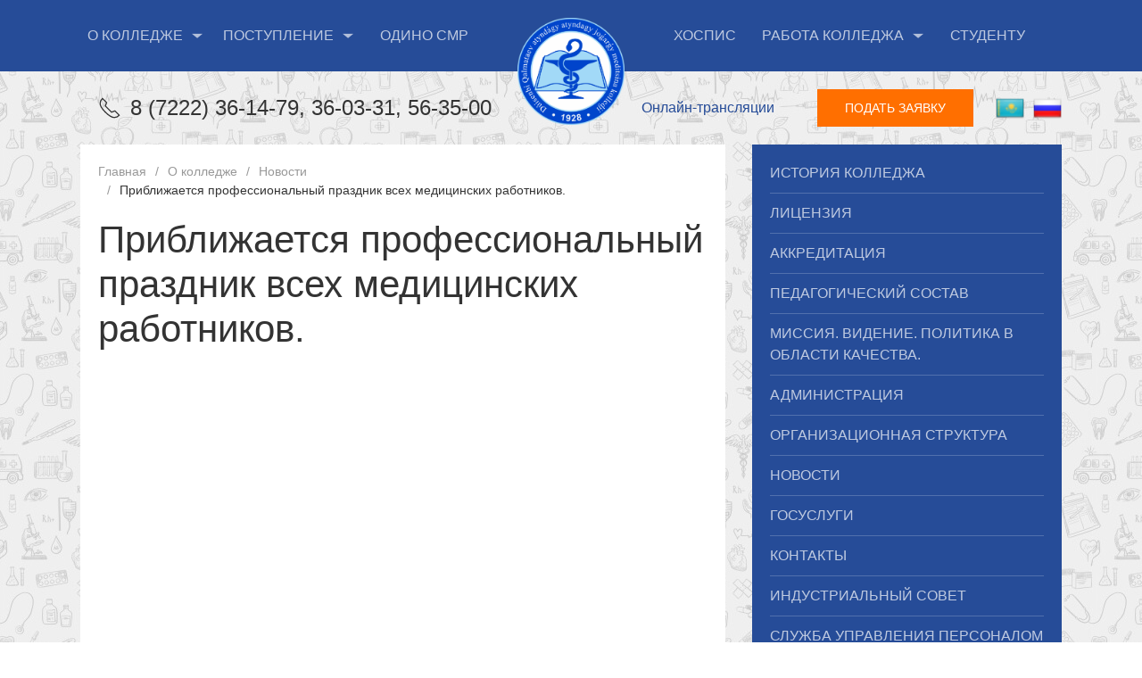

--- FILE ---
content_type: text/html; charset=UTF-8
request_url: https://gsmk.edu.kz/o-kolledzhe/news/482-vypuskniki-i-studenty-gosudarstvennogo-vysshego-mediczinskogo-kolledzha-im.-d.kalmataeva-speshat-pozdravit-svoikh-prepodavatelej-i-vsekh-mediczinskikh-rabotnikov.html
body_size: 10177
content:
<!doctype html>
<html lang="ru">
<head>
    <!--<base href="https://gsmk.edu.kz/" />-->
    <base href="https://gsmk.edu.kz/" />
    <meta charset="UTF-8" />
    <title>Приближается профессиональный праздник всех медицинских работников. - Медицинский колледж им. Калматаева</title>
	<meta name="description" content="Приближается профессиональный праздник всех медицинских работников." />
    <meta http-equiv="X-UA-Compatible" content="IE=edge">
    <meta name="viewport" content="width=device-width, initial-scale=1, maximum-scale=1" />
	<link rel="shortcut icon" href="favicon.ico"> 
	<link href="/assets/templates/site/css/uikit-1.css" rel="stylesheet">
	<script src="/assets/templates/site/js/jquery-3.5.1.min.js"></script>
    <script src="/assets/templates/site/js/uikit.min.js"></script>
    <script src="/assets/templates/site/js/uikit-icons.min.js"></script>
<script src='https://www.google.com/recaptcha/api.js'></script>

            <script type="text/javascript">
		!window.jQuery && document.write('<script src="/assets/components/mvtforms/js/web/jquery-3.2.1.min.js"><\/script>');
            </script>
<link rel="stylesheet" href="/assets/components/ms2gallery/css/web/default.css" type="text/css" />
</head>
<body class="page">
     <div class="uk-hidden@m uk-background-default">
     <div class="uk-container uk-text-center uk-padding-small">
        КГП НА ПХВ «ГОСУДАРСТВЕННЫЙ ВЫСШИЙ МЕДИЦИНСКИЙ КОЛЛЕДЖ ИМЕНИ Д. КАЛМАТАЕВА» УЗ ОБЛАСТИ АБАЙ
     </div> 
     <div class="uk-offcanvas-content uk-flex uk-flex-middle uk-margin-bottom">
        <a class="uk-button uk-button-danger uk-button-large uk-width-1-1" type="button" uk-toggle="target: #offcanvas-nav-primary">
            <span class="uk-margin-small-right uk-icon" uk-icon="icon: menu; ratio: 1.5"></span>Меню</a>
            <div id="offcanvas-nav-primary" uk-offcanvas="overlay: true">
        <div class="uk-offcanvas-bar uk-flex uk-flex-column">
                    <ul class="uk-nav uk-nav-primary uk-nav-left uk-margin-auto-vertical"><li class="first uk-parent uk-margin-left1"><a href="/" >Главная</a></li><li class="uk-parent uk-margin-left1 uk-active"><a href="o-kolledzhe/" >О колледже</a><ul class=""><li class="first uk-parent uk-margin-left2"><a href="o-kolledzhe/istoriya-kolledzha.html" >История колледжа</a></li><li class="uk-parent uk-margin-left2"><a href="o-kolledzhe/liczenziya.html" >Лицензия</a></li><li class="uk-parent uk-margin-left2"><a href="o-kolledzhe/akkreditacziya.html" >Аккредитация</a></li><li class="uk-parent uk-margin-left2"><a href="o-kolledzhe/pedagogicheskij-sostav.html" >Педагогический состав</a></li><li class="uk-parent uk-margin-left2"><a href="o-kolledzhe/missiya-i-upravlenie.html" >Миссия. Видение. Политика в области качества.</a></li><li class="uk-parent uk-margin-left2"><a href="o-kolledzhe/administracziya.html" >Администрация</a></li><li class="uk-parent uk-margin-left2"><a href="o-kolledzhe/organizaczionnaya-struktura.html" >Организационная структура</a></li><li class="uk-parent uk-margin-left2 uk-active"><a href="o-kolledzhe/news/" >Новости</a><ul class=""><li class="first uk-parent uk-margin-left3"><a href="o-kolledzhe/news/1175-ashyk-zhurek.html" >"Ашық жүрек"</a></li><li class="uk-parent uk-margin-left3"><a href="o-kolledzhe/news/1229-studencheskij-festival.html" >Студенческий фестиваль</a></li><li class="uk-parent uk-margin-left3"><a href="o-kolledzhe/news/1347-v-ramkakh-proforientaczionnoj-raboty-i-goda-rabochikh-professij-sostoyalas-ekskursiya-v-nao-mus-—-odno-iz-krupnejshikh-mediczinskikh-uchrezhdenij-oblasti.html" >В рамках профориентационной работы и Года рабочих профессий состоялась экскурсия в НАО «МУС» — одно из крупнейших медицинских учреждений области.</a></li><li class="uk-parent uk-margin-left3"><a href="o-kolledzhe/news/1378-2025-zhyldyn-24-mamyrynda-abaj-audandyk-densaulyk-saktau-baskarmasy-zhalpykalalyk-senbilik-otkizdi.html" >24.05.2025 г. Управлением здравоохранения области Абай проведен общегородской субботник.</a></li><li class="last uk-parent uk-margin-left3"><a href="o-kolledzhe/news/1382-“alash-dep-sokkan-zhuregi-....”.html" >“Алаш деп соққан жүрегі ....”</a></li></ul></li><li class="uk-parent uk-margin-left2"><a href="o-kolledzhe/gosuslugi/" >Госуслуги</a><ul class=""><li class="first uk-parent uk-margin-left3"><a href="o-kolledzhe/gosuslugi/1.-predostavlenie-akademicheskikh-otpuskov-obuchayushhimsya-v-organizacziyakh-obrazovaniya.html" >1.Предоставление академических отпусков обучающимся в организациях образования.</a></li><li class="uk-parent uk-margin-left3"><a href="o-kolledzhe/gosuslugi/2.-vydacha-dublikatov-dokumentov-o-tekhnicheskom-i-professionalnom-obrazovanii.html" >2. Выдача дубликатов документов о техническом и профессиональном образовании</a></li><li class="uk-parent uk-margin-left3"><a href="o-kolledzhe/gosuslugi/3.-predostavlenie-obshhezhitiya-obuchayushhimsya-v-organizacziyakh-tipo.html" >3. Предоставление общежития обучающимся в организациях ТиПО</a></li><li class="uk-parent uk-margin-left3"><a href="o-kolledzhe/gosuslugi/5.vydacha-spravki-liczam-ne-zavershivshim-tekhnicheskoe-i-professionalnoe-poslesrednee-obrazovanie.html" >5.«Выдача справки лицам, не завершившим техническое и профессиональное, послесреднее образование»</a></li><li class="uk-parent uk-margin-left3"><a href="o-kolledzhe/gosuslugi/5.-gosudarstvennaya-usluga-perevod-i-vosstanovlenie-obuchayushhikhsya-po-tipam-organizaczij-obrazovaniya.html" >4. Государственная услуга «Перевод и восстановление обучающихся по типам организаций образования»</a></li><li class="uk-parent uk-margin-left3"><a href="o-kolledzhe/gosuslugi/6.[base64].html" >6. Предоставление бесплатного питания отдельными категориями граждан, а также лицам, находящимся под опекой (попечительством) и патронатом, обучающимся и воспитанникам организаций ТиППО и высшего образования.</a></li><li class="uk-parent uk-margin-left3"><a href="o-kolledzhe/gosuslugi/7.-priem-dokumentov-v-organizaczii-tekhnicheskogo-i-professionalnogo-posle-srednego-obrazovaniya.html" >7. Прием документов в организации технического и профессионального, после среднего образования</a></li><li class="last uk-parent uk-margin-left3"><a href="o-kolledzhe/gosuslugi/7.-vydacha-dokumentov-o-prokhozhdenii-povysheniya-kvalifikaczii-i-perepodgotovki-kadrov-otrasli-zdravookhraneniya.html" >8. Выдача документов о  прохождении повышения квалификации и переподготовки кадров отрасли  здравоохранения</a></li></ul></li><li class="uk-parent uk-margin-left2"><a href="o-kolledzhe/kontakty.html" >Контакты</a></li><li class="uk-parent uk-margin-left2"><a href="o-kolledzhe/industrialnyj-sovet.html" >Индустриальный совет</a></li><li class="uk-parent uk-margin-left2"><a href="o-kolledzhe/sluzhba-upravleniya-personalom/" >Служба управления персоналом</a><ul class=""><li class="first uk-parent uk-margin-left3"><a href="o-kolledzhe/sluzhba-upravleniya-personalom/instrukcziya-o-sluzhebnykh-komandirovkakh-rabotnikov.html" >Инструкция о служебных командировках работников</a></li><li class="uk-parent uk-margin-left3"><a href="o-kolledzhe/sluzhba-upravleniya-personalom/instrukcziya-po-obespecheniyu-sokhrannosti-kommercheskoj-i-sluzhebnoj-tajny.html" >Инструкция по обеспечению сохранности коммерческой и служебной тайны</a></li><li class="uk-parent uk-margin-left3"><a href="o-kolledzhe/sluzhba-upravleniya-personalom/kadrovaya-politika.html" >Кадровая политика</a></li><li class="uk-parent uk-margin-left3"><a href="o-kolledzhe/sluzhba-upravleniya-personalom/kodeks-delovoj-etiki.html" >Кодекс деловой этики</a></li><li class="uk-parent uk-margin-left3"><a href="o-kolledzhe/sluzhba-upravleniya-personalom/kodeks-korporativnogo-upravleniya.html" >Кодекс корпоративного управления</a></li><li class="uk-parent uk-margin-left3"><a href="o-kolledzhe/sluzhba-upravleniya-personalom/polozhenie-o-korporativnoj-kulture.html" >Положение о корпоративной культуре</a></li><li class="uk-parent uk-margin-left3"><a href="o-kolledzhe/sluzhba-upravleniya-personalom/polozhenie-ob-informaczionnoj-politike.html" >Положение об информационной политике</a></li><li class="uk-parent uk-margin-left3"><a href="o-kolledzhe/sluzhba-upravleniya-personalom/pravila-vnutrennego-trudovogo-rasporyadka.html" >Правила внутреннего трудового распорядка</a></li><li class="uk-parent uk-margin-left3"><a href="o-kolledzhe/sluzhba-upravleniya-personalom/pravila-informaczionnogo-napolneniya-internet-resursa.html" >Правила информационного наполнения интернет-ресурса</a></li><li class="uk-parent uk-margin-left3"><a href="o-kolledzhe/sluzhba-upravleniya-personalom/programma-upravleniya-chelovecheskimi-resursami.html" >Программа управления человеческими ресурсами</a></li><li class="last uk-parent uk-margin-left3"><a href="o-kolledzhe/sluzhba-upravleniya-personalom/polozhenie-o-predostavlenie-otpuskov-rabotnikam.html" >Положение о предоставление отпусков работникам</a></li></ul></li><li class="uk-parent uk-margin-left2"><a href="o-kolledzhe/biblioteka/" >Библиотека</a><ul class=""><li class="first uk-parent uk-margin-left3"><a href="o-kolledzhe/biblioteka/o-biblioteke/" >О библиотеке</a></li><li class="uk-parent uk-margin-left3"><a href="o-kolledzhe/biblioteka/perechen-periodicheskikh-izdanij-vypisyvaemykh-bibliotekoj-kolledzha.html" >Перечень периодических изданий, выписываемых библиотекой колледжа</a></li><li class="uk-parent uk-margin-left3"><a href="o-kolledzhe/biblioteka/prajs-listy-knigo-torgovykh-organizaczij.html" >Прайс-листы книготорговых организаций</a></li><li class="uk-parent uk-margin-left3"><a href="o-kolledzhe/biblioteka/elektronnye-uchebniki.html" >Электронные учебники</a></li><li class="last uk-parent uk-margin-left3"><a href="o-kolledzhe/biblioteka/obyavleniya.html" >Объявления</a></li></ul></li><li class="uk-parent uk-margin-left2"><a href="o-kolledzhe/vakansii.html" >Вакансии</a></li><li class="uk-parent uk-margin-left2"><a href="o-kolledzhe/obyavleniya/" >Объявления</a></li><li class="uk-parent uk-margin-left2"><a href="o-kolledzhe/obshhezhitie.html" >Общежитие</a></li><li class="uk-parent uk-margin-left2"><a href="o-kolledzhe/muzej.html" >Музей</a></li><li class="last uk-parent uk-margin-left2"><a href="o-kolledzhe/onlajn-translyaczii.html" >Онлайн-трансляции</a></li></ul></li><li class="uk-parent uk-margin-left1"><a href="abiturientu/" >Поступление</a><ul class=""><li class="first uk-parent uk-margin-left2"><a href="abiturientu/pravila-priema.html" >Правила приема</a></li><li class="uk-parent uk-margin-left2"><a href="abiturientu/prejskurant.html" >Прейскурант</a></li><li class="uk-parent uk-margin-left2"><a href="abiturientu/perechen-dokumentov-predostavlyaemykh-v-priemnuyu-komissiyu.html" >Перечень документов</a></li><li class="uk-parent uk-margin-left2"><a href="abiturientu/speczialnosti/" >Специальности</a></li><li class="uk-parent uk-margin-left2"><a href="abiturientu/projti-psikhometricheskij-ekzamen.html" >Пройти психометрический экзамен</a></li><li class="uk-parent uk-margin-left2"><a href="abiturientu/kvota.html" >Квота</a></li><li class="uk-parent uk-margin-left2"><a href="abiturientu/putevoditel.html" >Путеводитель</a></li><li class="last uk-parent uk-margin-left2"><a href="abiturientu/spisok-priglashennykh-na-ekzamen.html" >Список абитуриентов на экзамен</a></li></ul></li><li class="uk-parent uk-margin-left1"><a href="hospice/" >ХОСПИС</a><ul class=""><li class="first uk-parent uk-margin-left2"><a href="hospice/liczenziya.html" >Лицензия</a></li><li class="uk-parent uk-margin-left2"><a href="hospice/sostav.html" >Организационная структура</a></li><li class="last uk-parent uk-margin-left2"><a href="hospice/mediczinskie-terminy.html" >Медицинские термины</a></li></ul></li><li class="uk-parent uk-margin-left1"><a href="rabota-kolledzha/" >Работа колледжа</a><ul class=""><li class="first uk-parent uk-margin-left2"><a href="rabota-kolledzha/strategicheskiy-plan-razvitiya.html" >Стратегический план развития</a></li><li class="uk-parent uk-margin-left2"><a href="rabota-kolledzha/pravila-razrabotki-soglasovaniya-i-utverzhdenie-rabochikh-programm.html" >Правила разработки, согласования и утверждение рабочих программ</a></li><li class="uk-parent uk-margin-left2"><a href="rabota-kolledzha/uchebnaya-rabota/" >Учебная работа</a><ul class=""><li class="first uk-parent uk-margin-left3"><a href="rabota-kolledzha/uchebnaya-rabota/struktura-uchebnoj-chasti.html" >Структура учебной части</a></li><li class="uk-parent uk-margin-left3"><a href="rabota-kolledzha/uchebnaya-rabota/uchebnaya-chast.html" >Учебная часть</a></li><li class="uk-parent uk-margin-left3"><a href="rabota-kolledzha/uchebnaya-rabota/otdelenie-lechebnoe-delo.html" >Отделение «Лечебное дело»</a></li><li class="uk-parent uk-margin-left3"><a href="rabota-kolledzha/uchebnaya-rabota/otdelenie-sestrinskoe-delo.html" >Отделение «Сестринское дело»</a></li><li class="uk-parent uk-margin-left3"><a href="rabota-kolledzha/uchebnaya-rabota/otdelenie-sestrinskoe-delo-baza-9-klassov.html" >Отделение «Сестринское дело» (база 9 классов)</a></li><li class="uk-parent uk-margin-left3"><a href="rabota-kolledzha/uchebnaya-rabota/otdelenie-uzkikh-speczialnostej.html" >Отделение «Узких специальностей»</a></li><li class="last uk-parent uk-margin-left3"><a href="rabota-kolledzha/uchebnaya-rabota/strategicheskij-plan-razvitiya-setrinskogo-dela.html" >Стратегический план развития сестринского дела</a></li></ul></li><li class="uk-parent uk-margin-left2"><a href="rabota-kolledzha/metodicheskaya-rabota/" >Методическая работа</a><ul class=""><li class="first uk-parent uk-margin-left3"><a href="rabota-kolledzha/metodicheskaya-rabota/kabinet-metodista.html" >Кабинет методиста</a></li><li class="uk-parent uk-margin-left3"><a href="rabota-kolledzha/metodicheskaya-rabota/cziklovye-metodicheskie-komissii.html" >Цикловые методические комиссии</a></li><li class="uk-parent uk-margin-left3"><a href="rabota-kolledzha/metodicheskaya-rabota/plan-raboty-metodicheskogo-soveta.html" >План работы методического совета</a></li><li class="uk-parent uk-margin-left3"><a href="rabota-kolledzha/metodicheskaya-rabota/shkola-molodogo-pedagoga.html" >Школа молодого педагога</a></li><li class="uk-parent uk-margin-left3"><a href="rabota-kolledzha/metodicheskaya-rabota/povyshenie-kvalifikaczii.html" >Повышение квалификации</a></li><li class="uk-parent uk-margin-left3"><a href="rabota-kolledzha/metodicheskaya-rabota/attestacziya-prepodavatelskogo-sostava.html" >Аттестация преподавательского состава</a></li><li class="last uk-parent uk-margin-left3"><a href="rabota-kolledzha/metodicheskaya-rabota/kruzhkovaya-rabota.html" >Внутриколледжный контроль</a></li></ul></li><li class="uk-parent uk-margin-left2"><a href="rabota-kolledzha/nauchno-issledovatelskaya-rabota/" >Научно-исследовательская работа</a><ul class=""><li class="first uk-parent uk-margin-left3"><a href="rabota-kolledzha/nauchno-issledovatelskaya-rabota/nauchno-issledovatelskaya-deyatelnost.html" >Научно-исследовательская деятельность</a></li><li class="uk-parent uk-margin-left3"><a href="rabota-kolledzha/nauchno-issledovatelskaya-rabota/studencheskie-nauchnye-kruzhki.html" >Студенческие научные кружки</a></li><li class="last uk-parent uk-margin-left3"><a href="rabota-kolledzha/nauchno-issledovatelskaya-rabota/mezhdunarodnye-otnosheniya.html" >Международные отношения</a></li></ul></li><li class="uk-parent uk-margin-left2"><a href="rabota-kolledzha/vospitatelnaya-rabota/" >Воспитательная работа</a><ul class=""><li class="first uk-parent uk-margin-left3"><a href="rabota-kolledzha/vospitatelnaya-rabota/zamestitel-direktora-po-uchebno-vospitatelnoj-rabote.html" >Руководитель отдела по учебно-воспитательной работе</a></li><li class="uk-parent uk-margin-left3"><a href="rabota-kolledzha/vospitatelnaya-rabota/metodicheskoe-obedinenie-klassnykh-rukovoditelej.html" >Методическое объединение классных руководителей</a></li><li class="uk-parent uk-margin-left3"><a href="rabota-kolledzha/vospitatelnaya-rabota/inspektor-po-delam-molodyozhi/" >КОМИТЕТ ПО ДЕЛАМ МОЛОДЕЖИ "СЕНІМ"</a><ul class=""><li class="first uk-parent uk-margin-left4"><a href="rabota-kolledzha/vospitatelnaya-rabota/inspektor-po-delam-molodyozhi/1.rabota-kdm.html" >1. Работа КДМ</a></li><li class="uk-parent uk-margin-left4"><a href="rabota-kolledzha/vospitatelnaya-rabota/inspektor-po-delam-molodyozhi/2.-volonterskij-klub-ak-niet.html" >2. Волонтерский клуб «Ақ Ниет»</a></li><li class="uk-parent uk-margin-left4"><a href="rabota-kolledzha/vospitatelnaya-rabota/inspektor-po-delam-molodyozhi/3.voenno-patrioticheskij-klub-zhas-sarbaz.html" >3.Военно-патриотический клуб «Жас Сарбаз»</a></li><li class="uk-parent uk-margin-left4"><a href="rabota-kolledzha/vospitatelnaya-rabota/inspektor-po-delam-molodyozhi/4.-debatnyj-klub-saulyk.html" >4. Дебатный клуб «Саулық»</a></li><li class="uk-parent uk-margin-left4"><a href="rabota-kolledzha/vospitatelnaya-rabota/inspektor-po-delam-molodyozhi/5.-klub-zozh.html" >5. Клуб «ЗОЖ»</a></li><li class="uk-parent uk-margin-left4"><a href="rabota-kolledzha/vospitatelnaya-rabota/inspektor-po-delam-molodyozhi/6.-klub-kvn.html" >6. Клуб «КВН»</a></li><li class="uk-parent uk-margin-left4"><a href="rabota-kolledzha/vospitatelnaya-rabota/inspektor-po-delam-molodyozhi/7.-kulturno-massovyj-sektor.html" >7. Культурно-массовый сектор</a></li><li class="last uk-parent uk-margin-left4"><a href="rabota-kolledzha/vospitatelnaya-rabota/inspektor-po-delam-molodyozhi/8.-klub-uly-dala.html" >8. Клуб «Ұлы Дала»</a></li></ul></li><li class="last uk-parent uk-margin-left3"><a href="rabota-kolledzha/vospitatelnaya-rabota/popechitelskij-sovet.html" >Комиссия по предоставлению скидок (льгот) по оплате за обучение студентам</a></li></ul></li><li class="uk-parent uk-margin-left2"><a href="rabota-kolledzha/psikhologicheskaya-sluzhba/" >Психологическая служба</a><ul class=""><li class="first uk-parent uk-margin-left3"><a href="rabota-kolledzha/psikhologicheskaya-sluzhba/kabinet-psikhologa.html" >Кабинет психолога</a></li><li class="uk-parent uk-margin-left3"><a href="rabota-kolledzha/psikhologicheskaya-sluzhba/kak-vystoyat-v-stresse-i-vernut-ravnovesie.html" >Как выстоять в стрессе и вернуть равновесие</a></li><li class="uk-parent uk-margin-left3"><a href="rabota-kolledzha/psikhologicheskaya-sluzhba/pozitivnoe-mirovospriyatie-studentov.html" >Позитивное мировосприятие студентов</a></li><li class="uk-parent uk-margin-left3"><a href="rabota-kolledzha/psikhologicheskaya-sluzhba/podgotovka-k-ekzamenaczionnoj-sessii.html" >Подготовка к экзаменационной сессии</a></li><li class="uk-parent uk-margin-left3"><a href="rabota-kolledzha/psikhologicheskaya-sluzhba/rekomendaczii-roditelyam.html" >Рекомендации родителям</a></li><li class="uk-parent uk-margin-left3"><a href="rabota-kolledzha/psikhologicheskaya-sluzhba/psikhologicheskaya-sluzhba-vo-vremya-pandemii.html" >Психологическая служба во время пандемии</a></li><li class="last uk-parent uk-margin-left3"><a href="rabota-kolledzha/psikhologicheskaya-sluzhba/telefony-doveriya.html" >Телефоны доверия</a></li></ul></li><li class="uk-parent uk-margin-left2"><a href="rabota-kolledzha/prakticheskaya-rabota/" >Практическая работа</a><ul class=""><li class="first uk-parent uk-margin-left3"><a href="rabota-kolledzha/prakticheskaya-rabota/uchebno-proizvodstvennyj-otdel.html" >Учебно-производственная работа</a></li><li class="uk-parent uk-margin-left3"><a href="rabota-kolledzha/prakticheskaya-rabota/zaveduyushhie-kabinetami.html" >Заведующие кабинетами</a></li><li class="uk-parent uk-margin-left3"><a href="rabota-kolledzha/prakticheskaya-rabota/trudoustrojstvo/" >Трудоустройство</a><ul class=""><li class="first uk-parent uk-margin-left4"><a href="rabota-kolledzha/prakticheskaya-rabota/trudoustrojstvo/monitoring-trudoustrojstva.html" >Статистика трудоустройства</a></li><li class="uk-parent uk-margin-left4"><a href="rabota-kolledzha/prakticheskaya-rabota/trudoustrojstvo/meropriyatiya.html" >События и мероприятия</a></li><li class="uk-parent uk-margin-left4"><a href="rabota-kolledzha/prakticheskaya-rabota/trudoustrojstvo/videomaterialy.html" >Вакансии для выпускников</a></li><li class="uk-parent uk-margin-left4"><a href="rabota-kolledzha/prakticheskaya-rabota/trudoustrojstvo/informacziya-dlya-rabotodatelej.html" >О нас</a></li><li class="uk-parent uk-margin-left4"><a href="rabota-kolledzha/prakticheskaya-rabota/trudoustrojstvo/poleznye-materialy.html" >Полезные материалы</a></li><li class="last uk-parent uk-margin-left4"><a href="rabota-kolledzha/prakticheskaya-rabota/trudoustrojstvo/kontaktnaya-informacziya.html" >Контактная информация</a></li></ul></li><li class="uk-parent uk-margin-left3"><a href="rabota-kolledzha/prakticheskaya-rabota/soczialnoe-partnyorstvo.html" >Социальное партнёрство</a></li><li class="uk-parent uk-margin-left3"><a href="rabota-kolledzha/prakticheskaya-rabota/mediczinskoe-obsluzhivanie.html" >Медицинское обслуживание</a></li><li class="uk-parent uk-margin-left3"><a href="rabota-kolledzha/prakticheskaya-rabota/grafik-upp-2019-2020.html" >График УПП</a></li><li class="uk-parent uk-margin-left3"><a href="rabota-kolledzha/prakticheskaya-rabota/raspisanie-prakticheskikh-zanyatij.html" >Расписание практических занятий</a></li><li class="uk-parent uk-margin-left3"><a href="rabota-kolledzha/prakticheskaya-rabota/grafik-dopolnitelnykh-zanyatij.html" >График дополнительных занятий</a></li><li class="uk-parent uk-margin-left3"><a href="rabota-kolledzha/prakticheskaya-rabota/umo-po-speczialnosti-lechebnoe-delo.html" >УМО по специальности "Лечебное дело"</a></li><li class="last uk-parent uk-margin-left3"><a href="rabota-kolledzha/prakticheskaya-rabota/klinicheskie-bazy.html" >Клинические базы</a></li></ul></li><li class="uk-parent uk-margin-left2"><a href="rabota-kolledzha/finansovo-khozyajstvennaya-deyatelnost.html" >Финансово-хозяйственная деятельность</a></li><li class="uk-parent uk-margin-left2"><a href="rabota-kolledzha/protivodejstvie-korrupczii/" >Противодействие коррупции</a><ul class=""><li class="first uk-parent uk-margin-left3"><a href="rabota-kolledzha/protivodejstvie-korrupczii/1.antikorrupczionnyj-standart.html" >1.Антикоррупционный стандарт</a></li><li class="uk-parent uk-margin-left3"><a href="rabota-kolledzha/protivodejstvie-korrupczii/2.kodeks-etiki.html" >2.Кодекс Этики</a></li><li class="uk-parent uk-margin-left3"><a href="rabota-kolledzha/protivodejstvie-korrupczii/3.kodeks-chesti-studenta.html" >3.Кодекс чести студента</a></li><li class="uk-parent uk-margin-left3"><a href="rabota-kolledzha/protivodejstvie-korrupczii/4.kodeks-chesti-prepodavatelya.html" >4.кодекс чести преподавателя</a></li><li class="uk-parent uk-margin-left3"><a href="rabota-kolledzha/protivodejstvie-korrupczii/5.kodeks-chesti-sotrudnika.html" >5.Кодекс чести сотрудника</a></li><li class="uk-parent uk-margin-left3"><a href="rabota-kolledzha/protivodejstvie-korrupczii/6.sanaly-urpak-zhumys-zhospary.html" >6.Саналы ұрпақ жұмыс жоспары</a></li><li class="uk-parent uk-margin-left3"><a href="rabota-kolledzha/protivodejstvie-korrupczii/7.plan-raboty-po-protivodejstviyu-korrupczii-na-2020-2021-uchebnyj-god.html" >7.План работы по противодействию коррупции на 2022-2023 учебный год</a></li><li class="uk-parent uk-margin-left3"><a href="rabota-kolledzha/protivodejstvie-korrupczii/8.adaldyk-sagaty.html" >8.Адалдық сағаты</a></li><li class="uk-parent uk-margin-left3"><a href="rabota-kolledzha/protivodejstvie-korrupczii/10.meropriyatiya-v-kolledzhe.html" >9.Мероприятия в колледже</a></li><li class="uk-parent uk-margin-left3"><a href="rabota-kolledzha/protivodejstvie-korrupczii/11.saualnama.-balanyn-zhaksy-azamat-bolyp-osui-ushin-ata-analar-balaga-neni-ujretu-kerek.html" >10.Сауалнама. Баланың жақсы азамат болып өсуі үшін ата-аналар балаға нені үйрету керек</a></li><li class="uk-parent uk-margin-left3"><a href="rabota-kolledzha/protivodejstvie-korrupczii/12.-antikorrupczionnyj-kvest-antiparacraft.html" >11. Антикоррупционный квест «AntiParaCraft»</a></li><li class="uk-parent uk-margin-left3"><a href="rabota-kolledzha/protivodejstvie-korrupczii/12.html" >12. О комплаенс службе</a></li><li class="last uk-parent uk-margin-left3"><a href="rabota-kolledzha/protivodejstvie-korrupczii/pamyatka-po-protivodejstviyu-korrupczii.html" >Памятка по противодействию коррупции</a></li></ul></li><li class="uk-parent uk-margin-left2"><a href="rabota-kolledzha/profilaktika-ekstremizma-i-terrorizma/" >Профилактика экстремизма и терроризма</a></li><li class="uk-parent uk-margin-left2"><a href="rabota-kolledzha/polozhenie-o-pedagogicheskoj-etiki.html" >Положение о педагогической этики</a></li><li class="uk-parent uk-margin-left2"><a href="rabota-kolledzha/nagrazhdenie.html" >Награждение</a></li><li class="last uk-parent uk-margin-left2"><a href="rabota-kolledzha/covid-19.html" >covid-19</a></li></ul></li><li class="uk-parent uk-margin-left1"><a href="odino-smr.html" >ОДиНО СМР</a></li><li class="uk-parent uk-margin-left1"><a href="blog-rukovoditelya.html" >Блог руководителя</a></li><li class="last uk-parent uk-margin-left1"><a href="studentu/" >Студенту</a><ul class=""><li class="first uk-parent uk-margin-left2"><a href="studentu/raspisanie/" >Расписание</a></li><li class="uk-parent uk-margin-left2"><a href="studentu/osms.html" >ОСМС</a></li><li class="uk-parent uk-margin-left2"><a href="http://dot.dogsmk.kz/login/index.php" >Дистанционное обучение</a></li><li class="uk-parent uk-margin-left2"><a href="studentu/grafik-provedeniya-nok-dlya-vypusknikov.html" >График проведения независимой оценки знаний и навыков для выпускников</a></li><li class="uk-parent uk-margin-left2"><a href="https://library.dogsmk.kz/" >ЭЛЕКТРОННАЯ БИБЛИОТЕКА</a></li><li class="uk-parent uk-margin-left2"><a href="studentu/putevoditel.html" >Путеводитель</a></li><li class="uk-parent uk-margin-left2"><a href="studentu/informaczij-o-nalichie-mest-po-gosudarsvennomu-zakazu.html" >Информация о наличие мест по государственному заказу</a></li><li class="uk-parent uk-margin-left2"><a href="studentu/polozhenie-dlya-studentov.html" >Положение для студентов</a></li><li class="last uk-parent uk-margin-left2"><a href="studentu/prejskurant-czen-dlya-studentov.html" >Прейскурант  цен для студентов</a></li></ul></li></ul>
                </div>
            </div>
	    </div>
 </div>
 <nav class="uk-background-primary uk-margin-remove-top uk-light uk-navbar-container uk-margin uk-visible@m" uk-navbar>
        <div class="uk-navbar-center">
            <div class="uk-navbar-center-left">
                <div>
                <ul class="uk-navbar-nav"><li>
                <a href="#">О колледже<img class="uk-margin-small-left" src="assets/templates/site/images/icon-menu.png"></a>
                <div class="uk-navbar-dropdown">
				<ul class="uk-nav uk-navbar-dropdown-nav">
                <li> <a href="o-kolledzhe/istoriya-kolledzha.html">История колледжа</a></li><li> <a href="o-kolledzhe/liczenziya.html">Лицензия</a></li><li> <a href="o-kolledzhe/akkreditacziya.html">Аккредитация</a></li><li> <a href="o-kolledzhe/pedagogicheskij-sostav.html">Педагогический состав</a></li><li> <a href="o-kolledzhe/missiya-i-upravlenie.html">Миссия. Видение. Политика в области качества.</a></li><li> <a href="o-kolledzhe/administracziya.html">Администрация</a></li><li> <a href="o-kolledzhe/organizaczionnaya-struktura.html">Организационная структура</a></li><li> <a href="o-kolledzhe/news/">Новости</a></li><li> <a href="o-kolledzhe/gosuslugi/">Госуслуги</a></li><li> <a href="o-kolledzhe/kontakty.html">Контакты</a></li><li> <a href="o-kolledzhe/industrialnyj-sovet.html">Индустриальный совет</a></li><li> <a href="o-kolledzhe/sluzhba-upravleniya-personalom/">Служба управления персоналом</a></li><li> <a href="o-kolledzhe/biblioteka/">Библиотека</a></li><li> <a href="o-kolledzhe/vakansii.html">Вакансии</a></li><li> <a href="o-kolledzhe/obyavleniya/">Объявления</a></li><li> <a href="o-kolledzhe/obshhezhitie.html">Общежитие</a></li><li> <a href="o-kolledzhe/muzej.html">Музей</a></li><li> <a href="o-kolledzhe/onlajn-translyaczii.html">Онлайн-трансляции</a></li>
                </ul>
                </div>
                </li><li>
                <a href="#">Поступление<img class="uk-margin-small-left" src="assets/templates/site/images/icon-menu.png"></a>
                <div class="uk-navbar-dropdown">
				<ul class="uk-nav uk-navbar-dropdown-nav">
                <li> <a href="abiturientu/pravila-priema.html">Правила приема</a></li><li> <a href="abiturientu/prejskurant.html">Прейскурант</a></li><li> <a href="abiturientu/perechen-dokumentov-predostavlyaemykh-v-priemnuyu-komissiyu.html">Перечень документов</a></li><li> <a href="abiturientu/speczialnosti/">Специальности</a></li><li> <a href="abiturientu/projti-psikhometricheskij-ekzamen.html">Пройти психометрический экзамен</a></li><li> <a href="abiturientu/kvota.html">Квота</a></li><li> <a href="abiturientu/putevoditel.html">Путеводитель</a></li><li> <a href="abiturientu/spisok-priglashennykh-na-ekzamen.html">Список абитуриентов на экзамен</a></li>
                </ul>
                </div>
                </li>
                <li><a href="crsd.html">ОДиНО СМР</a></li></ul>
                </div>
            </div>
            <a class="uk-navbar-item uk-logo" href="https://gsmk.edu.kz/"><img class="uk-logo-img uk-margin-top uk-margin-left uk-margin-right" src="assets/templates/site/images/logo.png"></a>
            <div class="uk-navbar-center-right">
                <div>
                <ul class="uk-navbar-nav">
                <li><a href="smk.html">ХОСПИС</a></li><li>
                <a href="#">Работа колледжа<img class="uk-margin-small-left" src="assets/templates/site/images/icon-menu.png"></a>
                <div class="uk-navbar-dropdown">
				<ul class="uk-nav uk-navbar-dropdown-nav">
                <li> <a href="rabota-kolledzha/strategicheskiy-plan-razvitiya.html">Стратегический план развития</a></li><li> <a href="rabota-kolledzha/pravila-razrabotki-soglasovaniya-i-utverzhdenie-rabochikh-programm.html">Правила разработки, согласования и утверждение рабочих программ</a></li><li> <a href="rabota-kolledzha/uchebnaya-rabota/">Учебная работа</a></li><li> <a href="rabota-kolledzha/metodicheskaya-rabota/">Методическая работа</a></li><li> <a href="rabota-kolledzha/nauchno-issledovatelskaya-rabota/">Научно-исследовательская работа</a></li><li> <a href="rabota-kolledzha/vospitatelnaya-rabota/">Воспитательная работа</a></li><li> <a href="rabota-kolledzha/psikhologicheskaya-sluzhba/">Психологическая служба</a></li><li> <a href="rabota-kolledzha/prakticheskaya-rabota/">Практическая работа</a></li><li> <a href="rabota-kolledzha/finansovo-khozyajstvennaya-deyatelnost.html">Финансово-хозяйственная деятельность</a></li><li> <a href="rabota-kolledzha/protivodejstvie-korrupczii/">Противодействие коррупции</a></li><li> <a href="rabota-kolledzha/profilaktika-ekstremizma-i-terrorizma/">Профилактика экстремизма и терроризма</a></li><li> <a href="rabota-kolledzha/polozhenie-o-pedagogicheskoj-etiki.html">Положение о педагогической этики</a></li><li> <a href="rabota-kolledzha/nagrazhdenie.html">Награждение</a></li><li> <a href="rabota-kolledzha/covid-19.html">covid-19</a></li>
                </ul>
                </div>
                </li><li><a href="studentu.html">Студенту</a></li></ul>
                
                </div>
            </div>
        </div>
    </nav>
        <div class="uk-container">
        <div class="uk-flex uk-flex-middle" uk-grid>
            <div class="uk-width-1-2@m">
                <div class="uk-card uk-text-left@m uk-text-center uk-text-large uk-flex uk-flex-middle uk-margin-left">
                    <span class="uk-margin-small-right uk-icon" uk-icon="icon: receiver; ratio: 1.3"></span>8 (7222) 36-14-79, 36-03-31, 56-35-00
                </div>
            </div>
            <div class="uk-width-1-2@m">
                <div class="uk-card">
                    <div class="uk-grid-small uk-flex uk-flex-middle" uk-grid>
                        <div class="uk-width-expand@m">
                            <div class="uk-text-right@m uk-text-center">
                                <a target="blunk_" href="http://gsmk.kz/o-kolledzhe/onlajn-translyaczii.html">Онлайн-трансляции</a>
                            </div>
                        </div>
                        <div class="uk-width-expand@m">
                            <div class="uk-card uk-text-right@m uk-text-center">
                                
                                <a class="uk-button uk-button-danger uk-text-uppercase" target="blunk_" href="https://vko-abiturient.kz/">Подать заявку</a>
                                
                                <!-- <button class="uk-button uk-button-danger uk-text-uppercase" type="button" uk-toggle="target: #modal-close-default">Подать заявку</button>
                                <div id="modal-close-default" style="z-index: 11000;" uk-modal>
                                    <div class="uk-modal-dialog uk-modal-body">
                                        <button class="uk-modal-close-default" type="button" uk-close></button>
                                        <h3 class="uk-heading-line uk-text-center"><span>Подать заявку</span></h3>
 
                                  

<form id="question_form" class="mvtForm" method="post">
    <input type="hidden" name="form" value="question">
    <div class="form-group uk-margin" id="sf_question_name">
        <label>Ваше имя<span class="asterisk">*</span></label>
           <input class="form-control input-lg uk-input" id="question_name" name="question_name" type="text" placeholder="">
    </div>
    <div class="form-group uk-margin" id="sf_question_email">
        <label>Ваш адрес электронной почты<span class="asterisk">*</span></label>
        <input class="form-control input-lg fphone  uk-input" id="question_email" name="question_email" type="email" placeholder="">
    </div>
    <div class="form-group uk-margin" id="sf_question_phone">
	<label>Ваш телефон<span class="asterisk">*</span></label>
	<input class="form-control input-lg mvtFormPhone uk-input" id="question_phone" name="question_phone" type="text" placeholder="">
    </div>
    <div class="form-group uk-margin" id="sf_question_question">
	<label>Ваше сообщение</label>
	<textarea class="form-control input-lg fphone uk-textarea" id="question_question" name="question_question"></textarea>
    </div>
    <div class="form-group uk-margin" id="sf_question_question">
        <label>Вы можете прикрепить к сообщению файлы</label>
        <input name="file[]" accept="gif|jpg" type="file" multiple  class="multi"  maxlength="3"  data-maxfile="1024" />
    </div>
    <div id="question_form_result"></div>
    <div class="clearfix frm-foot uk-margin">
        <button id="question_form_submit" class="btn btn-lg btn-success uk-button uk-button-primary" type="submit">Отправить</button>
    </div>					
</form>
   </div>
                                </div> -->
                                
                                
                            </div>
                        </div>
                        <div class="uk-width-auto@m">
                            <div class="uk-card uk-text-right@m uk-text-center">
                                <ul class="uk-subnav uk-margin-remove uk-flex">
					             <li class="ru active uk-padding-remove uk-margin-small-left"><a href="https://gsmk.edu.kz/o-kolledzhe/news/482-vypuskniki-i-studenty-gosudarstvennogo-vysshego-mediczinskogo-kolledzha-im.-d.kalmataeva-speshat-pozdravit-svoikh-prepodavatelej-i-vsekh-mediczinskikh-rabotnikov.html" class="ru active"><img src="assets/templates/site/images/rus.png"></a></li>
 <li class="kz uk-padding-remove uk-margin-small-left"><a href="https://gsmk.edu.kz/kz/o-kolledzhe/news/483-vypuskniki-i-studenty-gosudarstvennogo-vysshego-mediczinskogo-kolledzha-im.-d.kalmataeva-speshat-pozdravit-svoikh-prepodavatelej-i-vsekh-mediczinskikh-rabotnikov.html" class="kz"><img src="assets/templates/site/images/kaz.png"></a></li>
				                </ul>
				            </div>
                        </div>
                    </div>
                </div>
            </div>
        </div>
    </div>
    <div class="uk-container">
        <div class="uk-margin-top uk-margin-bottom uk-grid-medium" uk-grid>
            <div class="uk-width-2-3@m">
                <div class="uk-background-default uk-padding-small uk-panel">
                <ul class="uk-breadcrumb"><li itemtype="http://data-vocabulary.org/Breadcrumb" itemscope="itemscope"><a href="/" rel="Главная" itemprop="url" ><span itemprop="title">Главная</span></a></li>  <li itemtype="http://data-vocabulary.org/Breadcrumb" itemscope="itemscope"><a href="o-kolledzhe/" rel="О колледже" itemprop="url" ><span itemprop="title">О колледже</span></a></li>  <li itemtype="http://data-vocabulary.org/Breadcrumb" itemscope="itemscope"><a href="o-kolledzhe/news/" rel="Новости" itemprop="url" ><span itemprop="title">Новости</span></a></li>  <li class="active">Приближается профессиональный праздник всех медицинских работников.</li></ul>
                <h1 class="uk-margin-top">Приближается профессиональный праздник всех медицинских работников.</h1>
                
                <p><iframe src="https://www.youtube.com/embed/H7hHyb-kLSM" width="100%" height="440" frameborder="0" allowfullscreen="allowfullscreen"></iframe></p>
<p>Выпускники и студенты Государственного высшего медицинского колледжа им. Д.Калматаева спешат поздравить своих преподавателей и всех медицинских работников. Медицинский работник &ndash;это призвание ! Ведь Вы не просто работаете, вы дарите жизни, дарите надежду и будущее каждому кто нуждается в помощи. В самое трудное время Вы рядом и первыми приходите на помощь. Сейчас в условиях пандемии Вы &ndash;на передовой, спасаете жизни многих людей и при этом не требуете ничего взамен. Пусть Ваш труд приносит радость, а его результаты дарят надежды и счастье всем пациентам. С наступающим праздником !</p>
                <div uk-lightbox>
                    <div class="uk-grid-small uk-child-width-1-3@m uk-flex-center uk-text-center" uk-grid>
                        
    
                    </div>
                </div>
                
                </div>
            </div>
            <div class="uk-width-1-3@m">
            <div class="uk-background-primary uk-light uk-padding-small uk-panel uk-margin-bottom"> <ul class="uk-list uk-list-divider uk-text-uppercase"><li class="first"><a class="uk-link-heading" href="o-kolledzhe/istoriya-kolledzha.html" >История колледжа</a></li><li><a class="uk-link-heading" href="o-kolledzhe/liczenziya.html" >Лицензия</a></li><li><a class="uk-link-heading" href="o-kolledzhe/akkreditacziya.html" >Аккредитация</a></li><li><a class="uk-link-heading" href="o-kolledzhe/pedagogicheskij-sostav.html" >Педагогический состав</a></li><li><a class="uk-link-heading" href="o-kolledzhe/missiya-i-upravlenie.html" >Миссия. Видение. Политика в области качества.</a></li><li><a class="uk-link-heading" href="o-kolledzhe/administracziya.html" >Администрация</a></li><li><a class="uk-link-heading" href="o-kolledzhe/organizaczionnaya-struktura.html" >Организационная структура</a></li><li class="active"><a class="uk-link-heading" href="o-kolledzhe/news/" >Новости</a></li><li><a class="uk-link-heading" href="o-kolledzhe/gosuslugi/" >Госуслуги</a></li><li><a class="uk-link-heading" href="o-kolledzhe/kontakty.html" >Контакты</a></li><li><a class="uk-link-heading" href="o-kolledzhe/industrialnyj-sovet.html" >Индустриальный совет</a></li><li><a class="uk-link-heading" href="o-kolledzhe/sluzhba-upravleniya-personalom/" >Служба управления персоналом</a></li><li><a class="uk-link-heading" href="o-kolledzhe/biblioteka/" >Библиотека</a></li><li><a class="uk-link-heading" href="o-kolledzhe/vakansii.html" >Вакансии</a></li><li><a class="uk-link-heading" href="o-kolledzhe/obyavleniya/" >Объявления</a></li><li><a class="uk-link-heading" href="o-kolledzhe/obshhezhitie.html" >Общежитие</a></li><li><a class="uk-link-heading" href="o-kolledzhe/muzej.html" >Музей</a></li><li class="last"><a class="uk-link-heading" href="o-kolledzhe/onlajn-translyaczii.html" >Онлайн-трансляции</a></li></ul> </div>
                
                
                <div class="uk-background-primary uk-light uk-padding-small uk-panel uk-margin-bottom">
                    <a href="https://www.instagram.com/kalmataev_college/?hl=ru"><img style="width:40px;" src="assets/templates/site/images/instagram.png"></a>
                    <a href="https://www.facebook.com/kalmataev"><img class="uk-margin-left" style="width:40px;" src="assets/templates/site/images/fb.png"></a>
                    <a href="https://www.youtube.com/channel/UCiR9XR10m2XJoIOeAZHU-Gg?view_as=subscriber"><img class="uk-margin-left" style="width:40px;" src="assets/templates/site/images/youtube.png"></a>
                </div>
                
                
                <div class="uk-background-default uk-padding-small uk-panel uk-text-center">
                <p class="uk-h5 uk-text-uppercase">Блог руководителя</p>
                </div> 
                <img class="uk-width-1-1" src="assets/templates/site/images/rukovoditel-vnutrennyaja.jpg" alt="директор Государственного медицинского колледжа имени Дуйсенби Калматаева города Семей»">
                <a href="blog-rukovoditelya.html" class="uk-width-1-1 uk-button uk-button-danger uk-text-uppercase">Написать</a>
                
                
                <div class="uk-background-primary uk-padding-small uk-panel uk-text-center uk-margin-top">
                    <p class="uk-h5 uk-text-uppercase uk-text-muted"><a href="gosudarstvennye-simvoly.html">Государственные символы</a></p>
                </div>
                <div class="uk-background-primary uk-padding-small uk-panel uk-text-center uk-margin-top">
                    <p class="uk-h5 uk-text-uppercase uk-text-muted"><a href="video-kanal-studentam-ot-akimata.html">Видео канал</a></p>
                </div>
            </div>
        </div>
    </div>
    <footer class="uk-background-primary uk-light">
        <div class="uk-container">
            <div class="uk-grid-medium uk-margin-top uk-margin-bottom uk-flex-middle" uk-grid>
                <div class="uk-width-1-2@m">
                    <p class="uk-text-left@m uk-text-center">
                       КГП НА ПХВ «ГОСУДАРСТВЕННЫЙ ВЫСШИЙ МЕДИЦИНСКИЙ КОЛЛЕДЖ ИМЕНИ Д. КАЛМАТАЕВА» УЗ ОБЛАСТИ АБАЙ
                    </p>
                </div>
                <div class="uk-width-1-2@m">
                    <p class="uk-text-right@m uk-text-center uk-text-small">
                        Дизайн и разработка<br />
                       <a class="uk-link-heading" href="http://semstar.kz">SemStar</a>
                    </p>
                </div>
            </div>       
        </div>
    </footer>
    <script src="https://ajax.googleapis.com/ajax/libs/jquery/1.11.2/jquery.min.js"></script>
    <script src="http://malsup.github.com/jquery.form.js"></script> 
    <script> 
        // wait for the DOM to be loaded 
        $(document).ready(function() { 
            // bind 'myForm' and provide a simple callback function 
            $('#myForm').ajaxForm(function() { 
                alert("Спасибо Вам за Ваш комментарий!"); 
            }); 
        }); 
    </script>
    <!-- Yandex.Metrika counter -->
<script type="text/javascript" >
   (function(m,e,t,r,i,k,a){m[i]=m[i]||function(){(m[i].a=m[i].a||[]).push(arguments)};
   m[i].l=1*new Date();k=e.createElement(t),a=e.getElementsByTagName(t)[0],k.async=1,k.src=r,a.parentNode.insertBefore(k,a)})
   (window, document, "script", "https://mc.yandex.ru/metrika/tag.js", "ym");

   ym(51024854, "init", {
        clickmap:true,
        trackLinks:true,
        accurateTrackBounce:true
   });
</script>
<noscript><div><img src="https://mc.yandex.ru/watch/51024854" style="position:absolute; left:-9999px;" alt="" /></div></noscript>
<!-- /Yandex.Metrika counter -->
    
    <!-- Start of HubSpot Embed Code -->
  <script type="text/javascript" id="hs-script-loader" async defer src="//js.hs-scripts.com/8108792.js"></script>
<!-- End of HubSpot Embed Code -->
<script src="/assets/components/mvtforms/js/web/mvt.min.js"></script>
<script type="text/javascript">ms2GalleryConfig={"cssUrl":"\/assets\/components\/ms2gallery\/css\/web\/","jsUrl":"\/assets\/components\/ms2gallery\/js\/web\/"};</script>
<script src="/assets/components/ms2gallery/js/web/default.js"></script>
</body>
</html>


--- FILE ---
content_type: application/javascript
request_url: https://gsmk.edu.kz/assets/components/mvtforms/js/web/mvt.min.js
body_size: 6599
content:
$(document).ready(function(){$(".mvtFormsOneClickForm").click(function(e){e.preventDefault();var t="",a={};$(this).parents(".ms2_form").find("[name ^= options]").each(function(e){sel=$(this).attr("id"),value=$(this).val(),void 0!==sel&&$("label[for = "+sel+"]").length>0&&""!=value&&(t+="<div>"+$("[for = "+sel+"]").html()+" "+value+"</div>",a[$(this).attr("id")]=value)});var i=["id","name","price"],n=$(this);i.forEach(function(e,t){void 0!==n.data(e)&&("id"==e?$("#mvtFormsProduct_"+e).val(n.data(e)):$("#mvtFormsProduct_"+e).text(n.data(e)))}),$("#mvtFormsProductOptions").html(t),$("#mvtFormsOptions").val(JSON.stringify(a)),$("#"+$(this).data("modal")).modal()}),$(".mvtFormPhone").length>0&&void 0!==$.fn.mask&&$(".mvtFormPhone").mask("+7 (000) 000-00-00"),$(".mvtForm").submit(function(e){e.preventDefault();var t=$(this).attr("id")+"_result",a=$(this).attr("id");$("#"+t).html('<img class="loading" src="assets/components/mvtforms/img/loading.gif" style="width:50px;">');var i=new FormData($(this)[0]);$.ajax({url:"assets/components/mvtforms/action.php",type:"POST",data:i,dataType:"json",cache:!1,processData:!1,contentType:!1,success:function(e){"error"==e.message?($("#"+t).html('<div class="uk-alert uk-alert-danger alert alert-danger" role="alert">Ошибка. Заполните все поля правильно.</div>'),$("#"+a+" .form-group").removeClass("has-error"),e.data.forEach(function(e){$("#sf_"+e).addClass("has-error")})):"send_error"==e.message||"error_file"==e.message?$("#"+t).html('<div class="uk-alert uk-alert-danger alert alert-danger" role="alert">'+e.data.error+"</div>"):"send"==e.message&&($("#"+a+" .form-group").removeClass("has-error"),$("#"+t).html('<div class="uk-alert uk-alert-success alert alert-success" role="alert">'+e.data.answ+"</div>"),e.data.ga&&"undefined"!=typeof ga&&ga(e.data.ga),e.data.ya&&"undefined"!=typeof yaCounter&&(yaCounter.reachGoal(e.data.ya),console.log(e.data.ya)),e.data.redirect&&setTimeout('location="'+e.data.redirect+'"',1e3),$("#"+a+"_submit").css("display","none"))}})})}),window.jQuery&&function(e){"use strict";function t(e){return e>1048576?(e/1048576).toFixed(1)+"Mb":1024==e?"1Mb":(e/1024).toFixed(1)+"Kb"}function a(e){return(e.files&&e.files.length?e.files:null)||[{name:e.value,size:0,type:((e.value||"").match(/[^\.]+$/i)||[""])[0]}]}e.fn.MultiFile=function(i){if(0==this.length)return this;if("string"==typeof arguments[0]){if(this.length>1){var n=arguments;return this.each(function(){e.fn.MultiFile.apply(e(this),n)})}return e.fn.MultiFile[arguments[0]].apply(this,e.makeArray(arguments).slice(1)||[])}"number"==typeof i&&(i={max:i});var i=e.extend({},e.fn.MultiFile.options,i||{});e("form").not("MultiFile-intercepted").addClass("MultiFile-intercepted").submit(e.fn.MultiFile.disableEmpty),e.fn.MultiFile.options.autoIntercept&&(e.fn.MultiFile.intercept(e.fn.MultiFile.options.autoIntercept),e.fn.MultiFile.options.autoIntercept=null),this.not(".MultiFile-applied").addClass("MultiFile-applied").each(function(){window.MultiFile=(window.MultiFile||0)+1;var n=window.MultiFile,l={e:this,E:e(this),clone:e(this).clone()},r=e.extend({},e.fn.MultiFile.options,i||{},(e.metadata?l.E.metadata():e.meta?l.E.data():null)||{},{});r.max>0||(r.max=l.E.attr("maxlength")),r.max>0||(r.max=(String(l.e.className.match(/\b(max|limit)\-([0-9]+)\b/gi)||[""]).match(/[0-9]+/gi)||[""])[0],r.max>0?r.max=String(r.max).match(/[0-9]+/gi)[0]:r.max=-1),r.max=new Number(r.max),r.accept=r.accept||l.E.attr("accept")||"",r.accept||(r.accept=l.e.className.match(/\b(accept\-[\w\|]+)\b/gi)||"",r.accept=new String(r.accept).replace(/^(accept|ext)\-/i,"")),r.maxsize=r.maxsize>0?r.maxsize:l.E.data("maxsize")||0,r.maxsize>0||(r.maxsize=(String(l.e.className.match(/\b(maxsize|maxload|size)\-([0-9]+)\b/gi)||[""]).match(/[0-9]+/gi)||[""])[0],r.maxsize>0?r.maxsize=String(r.maxsize).match(/[0-9]+/gi)[0]:r.maxsize=-1),r.maxfile=r.maxfile>0?r.maxfile:l.E.data("maxfile")||0,r.maxfile>0||(r.maxfile=(String(l.e.className.match(/\b(maxfile|filemax)\-([0-9]+)\b/gi)||[""]).match(/[0-9]+/gi)||[""])[0],r.maxfile>0?r.maxfile=String(r.maxfile).match(/[0-9]+/gi)[0]:r.maxfile=-1),r.maxfile>1&&(r.maxfile=1024*r.maxfile),r.maxsize>1&&(r.maxsize=1024*r.maxsize),!1!==r.multiple&&r.max>1&&l.E.attr("multiple","multiple").prop("multiple",!0),e.extend(l,r||{}),l.STRING=e.extend({},e.fn.MultiFile.options.STRING,l.STRING),e.extend(l,{n:0,slaves:[],files:[],instanceKey:l.e.id||"MultiFile"+String(n),generateID:function(e){return l.instanceKey+(e>0?"_F"+String(e):"")},trigger:function(t,i,n,l){var r,s=n[t]||n["on"+t];return s?(l=l||n.files||a(this),e.each(l,function(e,t){r=s.apply(n.wrapper,[i,t.name,n,t])}),r):void 0}}),String(l.accept).length>1&&(l.accept=l.accept.replace(/\W+/g,"|").replace(/^\W|\W$/g,""),l.rxAccept=new RegExp("\\.("+(l.accept?l.accept:"")+")$","gi")),l.wrapID=l.instanceKey,l.E.wrap('<div class="MultiFile-wrap" id="'+l.wrapID+'"></div>'),l.wrapper=e("#"+l.wrapID),l.e.name=l.e.name||"file"+n+"[]",l.list||(l.wrapper.append('<div class="MultiFile-list" id="'+l.wrapID+'_list"></div>'),l.list=e("#"+l.wrapID+"_list")),l.list=e(l.list),l.addSlave=function(i,r){l.n++,i.MultiFile=l,i.id=i.name="",i.id=l.generateID(r),i.name=String(l.namePattern.replace(/\$name/gi,e(l.clone).attr("name")).replace(/\$id/gi,e(l.clone).attr("id")).replace(/\$g/gi,n).replace(/\$i/gi,r));var s;l.max>0&&l.files.length>l.max&&(i.disabled=!0,s=!0),l.current=i,i=e(i),i.val("").attr("value","")[0].value="",i.addClass("MultiFile-applied"),i.change(function(n,s,o){e(this).blur();var c=this,u=l.files||[],p=this.files||[{name:this.value,size:0,type:((this.value||"").match(/[^\.]+$/i)||[""])[0]}],m=[],d=0,f=l.total_size||0,h=[];e.each(p,function(e,t){m[m.length]=t}),l.trigger("FileSelect",this,l,m),e.each(p,function(i,n){var r=n.name.replace(/^C:\\fakepath\\/gi,""),s=n.size,o=function(e){return e.replace("$ext",String(r.match(/[^\.]+$/i)||"")).replace("$file",r.match(/[^\/\\]+$/gi)).replace("$size",t(s)+" > "+t(l.maxfile))};l.accept&&r&&!r.match(l.rxAccept)&&(h[h.length]=o(l.STRING.denied),l.trigger("FileInvalid",this,l,[n])),e(l.wrapper).find("input[type=file]").not(c).each(function(){e.each(a(this),function(e,t){if(t.name){var a=(t.name||"").replace(/^C:\\fakepath\\/gi,"");(r==a||r==a.substr(a.length-r.length))&&(h[h.length]=o(l.STRING.duplicate),l.trigger("FileDuplicate",c,l,[t]))}})}),l.maxfile>0&&s>0&&s>l.maxfile&&(h[h.length]=o(l.STRING.toobig),l.trigger("FileTooBig",this,l,[n]));var u=l.trigger("FileValidate",this,l,[n]);u&&""!=u&&(h[h.length]=o(u)),d+=n.size}),f+=d,m.size=d,m.total=f,m.total_length=m.length+u.length,l.max>0&&u.length+p.length>l.max&&(h[h.length]=l.STRING.toomany.replace("$max",l.max),l.trigger("FileTooMany",this,l,m)),l.maxsize>0&&f>l.maxsize&&(h[h.length]=l.STRING.toomuch.replace("$size",t(f)+" > "+t(l.maxsize)),l.trigger("FileTooMuch",this,l,m));var g=e(l.clone).clone();return g.addClass("MultiFile"),h.length>0?(l.error(h.join("\n\n")),l.n--,l.addSlave(g[0],r),i.parent().prepend(g),i.remove(),!1):(l.total_size=f,p=u.concat(m),p.size=f,p.size_label=t(f),l.files=p,e(this).css({position:"absolute",top:"-3000px"}),i.after(g),l.addSlave(g[0],r+1),l.addToList(this,r,m),void l.trigger("afterFileSelect",this,l,m))}),e(i).data("MultiFile-wrap",l.wrapper),e(l.wrapper).data("MultiFile",l),s&&e(i).attr("disabled","disabled").prop("disabled",!0)},l.addToList=function(i,n,r){l.trigger("FileAppend",i,l,r);var s=e("<span/>");e.each(r,function(a,n){var r=String(n.name||"").replace(/[&<>'"]/g,function(e){return"&#"+e.charCodeAt()+";"}),o=l.STRING,c=o.label||o.file||o.name,u=o.title||o.tooltip||o.selected,p="image/"==n.type.substr(0,6)?'<img class="MultiFile-preview" style="'+l.previewCss+'"/>':"",m=e(('<span class="MultiFile-label" title="'+u+'"><span class="MultiFile-title">'+c+"</span>"+(l.preview||e(i).is(".with-preview")?p:"")+"</span>").replace(/\$(file|name)/gi,(r.match(/[^\/\\]+$/gi)||[r])[0]).replace(/\$(ext|extension|type)/gi,(r.match(/[^\.]+$/gi)||[""])[0]).replace(/\$(size)/gi,t(n.size||0)).replace(/\$(preview)/gi,p).replace(/\$(i)/gi,a));m.find("img.MultiFile-preview").each(function(){var e=this,t=new FileReader;t.readAsDataURL(n),t.onload=function(t){e.src=t.target.result}}),a>0&&s.append(", "),s.append(m);var r=String(n.name||"");s[s.length]=('<span class="MultiFile-title" title="'+l.STRING.selected+'">'+l.STRING.file+"</span>").replace(/\$(file|name)/gi,(r.match(/[^\/\\]+$/gi)||[r])[0]).replace(/\$(ext|extension|type)/gi,(r.match(/[^\.]+$/gi)||[""])[0]).replace(/\$(size)/gi,t(n.size||0)).replace(/\$(i)/gi,a)});var o=e('<div class="MultiFile-label"></div>'),c=e('<a class="MultiFile-remove" href="#'+l.wrapID+'">'+l.STRING.remove+"</a>").click(function(){var n=a(i);l.trigger("FileRemove",i,l,n),l.n--,l.current.disabled=!1,e(i).remove(),e(this).parent().remove(),e(l.current).css({position:"",top:""}),e(l.current).reset().val("").attr("value","")[0].value="";var r=[],s=0;return e(l.wrapper).find("input[type=file]").each(function(){e.each(a(this),function(e,t){t.name&&(r[r.length]=t,s+=t.size)})}),l.files=r,l.total_size=s,l.size_label=t(s),e(l.wrapper).data("MultiFile",l),l.trigger("afterFileRemove",i,l,n),l.trigger("FileChange",l.current,l,r),!1});l.list.append(o.append(c," ",s)),l.trigger("afterFileAppend",i,l,r),l.trigger("FileChange",i,l,l.files)},l.MultiFile||l.addSlave(l.e,0),l.n++})},e.extend(e.fn.MultiFile,{data:function(){var t=e(this),a=t.is(".MultiFile-wrap"),i=a?t:t.data("MultiFile-wrap");if(!i||!i.length)return!console.error("Could not find MultiFile control wrapper");var n=i.data("MultiFile");return n?n||{}:!console.error("Could not find MultiFile data in wrapper")},reset:function(){var t=this.MultiFile("data");return t&&e(t.list).find("a.MultiFile-remove").click(),e(this)},files:function(){var e=this.MultiFile("data");return e?e.files||[]:!console.log("MultiFile plugin not initialized")},size:function(){var e=this.MultiFile("data");return e?e.total_size||0:!console.log("MultiFile plugin not initialized")},count:function(){var e=this.MultiFile("data");return e?e.files?e.files.length||0:0:!console.log("MultiFile plugin not initialized")},disableEmpty:function(t){t=("string"==typeof t?t:"")||"mfD";var a=[];return e("input:file.MultiFile").each(function(){""==e(this).val()&&(a[a.length]=this)}),window.clearTimeout(e.fn.MultiFile.reEnableTimeout),e.fn.MultiFile.reEnableTimeout=window.setTimeout(e.fn.MultiFile.reEnableEmpty,500),e(a).each(function(){this.disabled=!0}).addClass(t)},reEnableEmpty:function(t){return t=("string"==typeof t?t:"")||"mfD",e("input:file."+t).removeClass(t).each(function(){this.disabled=!1})},intercepted:{},intercept:function(t,a,i){var n,l;if(i=i||[],i.constructor.toString().indexOf("Array")<0&&(i=[i]),"function"==typeof t)return e.fn.MultiFile.disableEmpty(),l=t.apply(a||window,i),setTimeout(function(){e.fn.MultiFile.reEnableEmpty()},1e3),l;t.constructor.toString().indexOf("Array")<0&&(t=[t]);for(var r=0;r<t.length;r++)(n=t[r]+"")&&function(t){e.fn.MultiFile.intercepted[t]=e.fn[t]||function(){},e.fn[t]=function(){return e.fn.MultiFile.disableEmpty(),l=e.fn.MultiFile.intercepted[t].apply(this,arguments),setTimeout(function(){e.fn.MultiFile.reEnableEmpty()},1e3),l}}(n)}}),e.fn.MultiFile.options={accept:"",max:-1,maxfile:-1,maxsize:-1,namePattern:"$name",preview:!1,previewCss:"max-height:100px; max-width:100px;",STRING:{remove:"x",denied:"Извините, файл $ext не будет отправлен.\n",file:"$file",selected:"Выбраны файлы: $file",duplicate:"Этот файл уже выбран:\n$file",toomuch:"Размер выбранных файлов превысил ($size)",toomany:"Выбрано слишком много файлов (максимум: $max)",toobig:"$file слишком большой (максимум: $size)"},autoIntercept:["submit","ajaxSubmit","ajaxForm","validate","valid"],error:function(e){"undefined"!=typeof console&&console.log(e),alert(e)}},e.fn.reset=e.fn.reset||function(){return this.each(function(){try{this.reset()}catch(e){}})},e(function(){e("input[type=file].multi").MultiFile()})}(jQuery),function(e,t,a){"function"==typeof define&&define.amd?define(["jquery"],e):"object"==typeof exports?module.exports=e(require("jquery")):e(t||a)}(function(e){"use strict";var t=function(t,a,i){var n={invalid:[],getCaret:function(){try{var e,a=0,i=t.get(0),l=document.selection,r=i.selectionStart;return l&&-1===navigator.appVersion.indexOf("MSIE 10")?(e=l.createRange(),e.moveStart("character",-n.val().length),a=e.text.length):(r||"0"===r)&&(a=r),a}catch(e){}},setCaret:function(e){try{if(t.is(":focus")){var a,i=t.get(0);i.setSelectionRange?i.setSelectionRange(e,e):(a=i.createTextRange(),a.collapse(!0),a.moveEnd("character",e),a.moveStart("character",e),a.select())}}catch(e){}},events:function(){t.on("keydown.mask",function(e){t.data("mask-keycode",e.keyCode||e.which),t.data("mask-previus-value",t.val()),t.data("mask-previus-caret-pos",n.getCaret()),n.maskDigitPosMapOld=n.maskDigitPosMap}).on(e.jMaskGlobals.useInput?"input.mask":"keyup.mask",n.behaviour).on("paste.mask drop.mask",function(){setTimeout(function(){t.keydown().keyup()},100)}).on("change.mask",function(){t.data("changed",!0)}).on("blur.mask",function(){s===n.val()||t.data("changed")||t.trigger("change"),t.data("changed",!1)}).on("blur.mask",function(){s=n.val()}).on("focus.mask",function(t){!0===i.selectOnFocus&&e(t.target).select()}).on("focusout.mask",function(){i.clearIfNotMatch&&!l.test(n.val())&&n.val("")})},getRegexMask:function(){for(var e,t,i,n,l,s,o=[],c=0;c<a.length;c++)e=r.translation[a.charAt(c)],e?(t=e.pattern.toString().replace(/.{1}$|^.{1}/g,""),i=e.optional,n=e.recursive,n?(o.push(a.charAt(c)),l={digit:a.charAt(c),pattern:t}):o.push(i||n?t+"?":t)):o.push(a.charAt(c).replace(/[-\/\\^$*+?.()|[\]{}]/g,"\\$&"));return s=o.join(""),l&&(s=s.replace(new RegExp("("+l.digit+"(.*"+l.digit+")?)"),"($1)?").replace(new RegExp(l.digit,"g"),l.pattern)),new RegExp(s)},destroyEvents:function(){t.off(["input","keydown","keyup","paste","drop","blur","focusout",""].join(".mask "))},val:function(e){var a,i=t.is("input"),n=i?"val":"text";return arguments.length>0?(t[n]()!==e&&t[n](e),a=t):a=t[n](),a},calculateCaretPosition:function(){var e=t.data("mask-previus-value")||"",a=n.getMasked(),i=n.getCaret();if(e!==a){var l=t.data("mask-previus-caret-pos")||0,r=a.length,s=e.length,o=0,c=0,u=0,p=0,m=0;for(m=i;m<r&&n.maskDigitPosMap[m];m++)c++;for(m=i-1;m>=0&&n.maskDigitPosMap[m];m--)o++;for(m=i-1;m>=0;m--)n.maskDigitPosMap[m]&&u++;for(m=l-1;m>=0;m--)n.maskDigitPosMapOld[m]&&p++;if(i>s)i=10*r;else if(l>=i&&l!==s){if(!n.maskDigitPosMapOld[i]){var d=i;i-=p-u,i-=o,n.maskDigitPosMap[i]&&(i=d)}}else i>l&&(i+=u-p,i+=c)}return i},behaviour:function(a){a=a||window.event,n.invalid=[];var i=t.data("mask-keycode");if(-1===e.inArray(i,r.byPassKeys)){var l=n.getMasked(),s=n.getCaret();return setTimeout(function(){n.setCaret(n.calculateCaretPosition())},e.jMaskGlobals.keyStrokeCompensation),n.val(l),n.setCaret(s),n.callbacks(a)}},getMasked:function(e,t){var l,s,o=[],c=void 0===t?n.val():t+"",u=0,p=a.length,m=0,d=c.length,f=1,h="push",g=-1,v=0,k=[];i.reverse?(h="unshift",f=-1,l=0,u=p-1,m=d-1,s=function(){return u>-1&&m>-1}):(l=p-1,s=function(){return u<p&&m<d});for(var M;s();){var x=a.charAt(u),y=c.charAt(m),F=r.translation[x];F?(y.match(F.pattern)?(o[h](y),F.recursive&&(-1===g?g=u:u===l&&u!==g&&(u=g-f),l===g&&(u-=f)),u+=f):y===M?(v--,M=void 0):F.optional?(u+=f,m-=f):F.fallback?(o[h](F.fallback),u+=f,m-=f):n.invalid.push({p:m,v:y,e:F.pattern}),m+=f):(e||o[h](x),y===x?(k.push(m),m+=f):(M=x,k.push(m+v),v++),u+=f)}var w=a.charAt(l);p!==d+1||r.translation[w]||o.push(w);var b=o.join("");return n.mapMaskdigitPositions(b,k,d),b},mapMaskdigitPositions:function(e,t,a){var l=i.reverse?e.length-a:0;n.maskDigitPosMap={};for(var r=0;r<t.length;r++)n.maskDigitPosMap[t[r]+l]=1},callbacks:function(e){var l=n.val(),r=l!==s,o=[l,e,t,i],c=function(e,t,a){"function"==typeof i[e]&&t&&i[e].apply(this,a)};c("onChange",!0===r,o),c("onKeyPress",!0===r,o),c("onComplete",l.length===a.length,o),c("onInvalid",n.invalid.length>0,[l,e,t,n.invalid,i])}};t=e(t);var l,r=this,s=n.val();a="function"==typeof a?a(n.val(),void 0,t,i):a,r.mask=a,r.options=i,r.remove=function(){var e=n.getCaret();return r.options.placeholder&&t.removeAttr("placeholder"),t.data("mask-maxlength")&&t.removeAttr("maxlength"),n.destroyEvents(),n.val(r.getCleanVal()),n.setCaret(e),t},r.getCleanVal=function(){return n.getMasked(!0)},r.getMaskedVal=function(e){return n.getMasked(!1,e)},r.init=function(s){if(s=s||!1,i=i||{},r.clearIfNotMatch=e.jMaskGlobals.clearIfNotMatch,r.byPassKeys=e.jMaskGlobals.byPassKeys,r.translation=e.extend({},e.jMaskGlobals.translation,i.translation),r=e.extend(!0,{},r,i),l=n.getRegexMask(),s)n.events(),n.val(n.getMasked());else{i.placeholder&&t.attr("placeholder",i.placeholder),t.data("mask")&&t.attr("autocomplete","off");for(var o=0,c=!0;o<a.length;o++){var u=r.translation[a.charAt(o)];if(u&&u.recursive){c=!1;break}}c&&t.attr("maxlength",a.length).data("mask-maxlength",!0),n.destroyEvents(),n.events();var p=n.getCaret();n.val(n.getMasked()),n.setCaret(p)}},r.init(!t.is("input"))};e.maskWatchers={};var a=function(){var a=e(this),n={},l=a.attr("data-mask");if(a.attr("data-mask-reverse")&&(n.reverse=!0),a.attr("data-mask-clearifnotmatch")&&(n.clearIfNotMatch=!0),"true"===a.attr("data-mask-selectonfocus")&&(n.selectOnFocus=!0),i(a,l,n))return a.data("mask",new t(this,l,n))},i=function(t,a,i){i=i||{};var n=e(t).data("mask"),l=JSON.stringify,r=e(t).val()||e(t).text();try{return"function"==typeof a&&(a=a(r)),"object"!=typeof n||l(n.options)!==l(i)||n.mask!==a}catch(e){}};e.fn.mask=function(a,n){n=n||{};var l=this.selector,r=e.jMaskGlobals,s=r.watchInterval,o=n.watchInputs||r.watchInputs,c=function(){if(i(this,a,n))return e(this).data("mask",new t(this,a,n))};return e(this).each(c),l&&""!==l&&o&&(clearInterval(e.maskWatchers[l]),e.maskWatchers[l]=setInterval(function(){e(document).find(l).each(c)},s)),this},e.fn.masked=function(e){return this.data("mask").getMaskedVal(e)},e.fn.unmask=function(){return clearInterval(e.maskWatchers[this.selector]),delete e.maskWatchers[this.selector],this.each(function(){var t=e(this).data("mask");t&&t.remove().removeData("mask")})},e.fn.cleanVal=function(){return this.data("mask").getCleanVal()},e.applyDataMask=function(t){t=t||e.jMaskGlobals.maskElements,(t instanceof e?t:e(t)).filter(e.jMaskGlobals.dataMaskAttr).each(a)};var n={maskElements:"input,td,span,div",dataMaskAttr:"*[data-mask]",dataMask:!0,watchInterval:300,watchInputs:!0,keyStrokeCompensation:10,useInput:!/Chrome\/[2-4][0-9]|SamsungBrowser/.test(window.navigator.userAgent)&&function(e){var t,a=document.createElement("div");return e="on"+e,t=e in a,t||(a.setAttribute(e,"return;"),t="function"==typeof a[e]),a=null,t}("input"),watchDataMask:!1,byPassKeys:[9,16,17,18,36,37,38,39,40,91],translation:{0:{pattern:/\d/},9:{pattern:/\d/,optional:!0},"#":{pattern:/\d/,recursive:!0},A:{pattern:/[a-zA-Z0-9]/},S:{pattern:/[a-zA-Z]/}}};e.jMaskGlobals=e.jMaskGlobals||{},n=e.jMaskGlobals=e.extend(!0,{},n,e.jMaskGlobals),n.dataMask&&e.applyDataMask(),setInterval(function(){e.jMaskGlobals.watchDataMask&&e.applyDataMask()},n.watchInterval)},window.jQuery,window.Zepto);